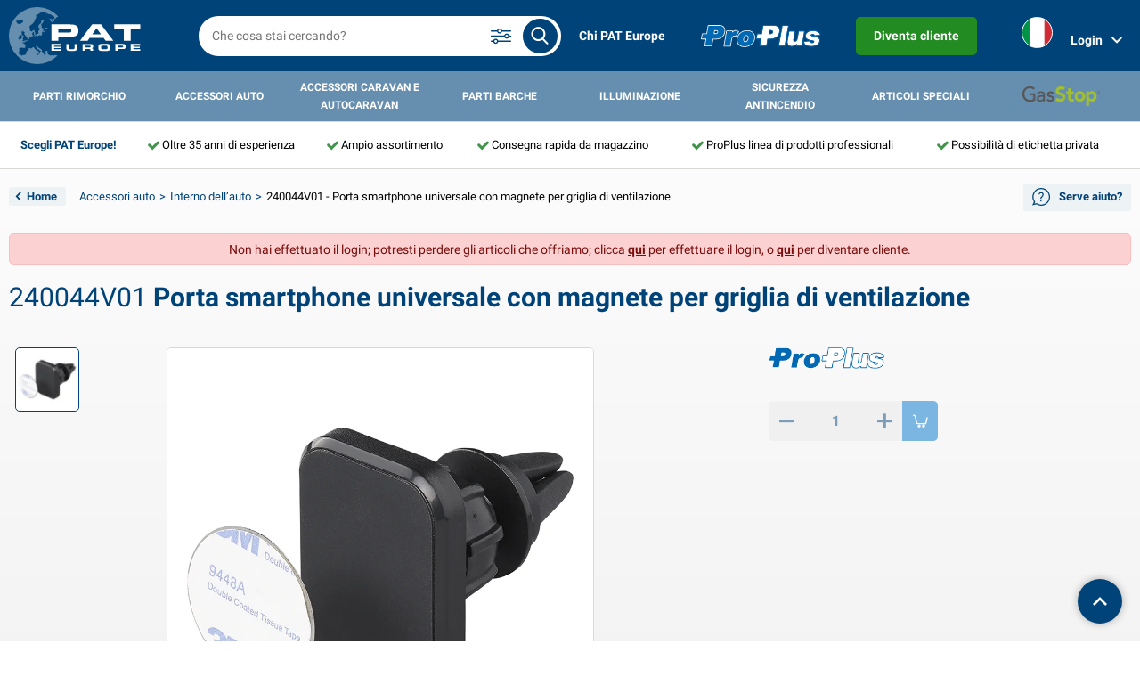

--- FILE ---
content_type: text/html; charset=UTF-8
request_url: https://pateurope.com/it/accessori-auto/interno-dellauto/240044v01-porta-smartphone-universale-con-magnete-per-griglia-di-ventilazione
body_size: 15617
content:
<!DOCTYPE html>
<html lang="it">

<head>
    <meta charset="utf-8">
    <meta http-equiv="X-UA-Compatible" content="IE=edge">
    <meta name="viewport" content="width=device-width, initial-scale=1, shrink-to-fit=no maximum-scale=1">
    <meta name="csrf-token" content="0Z8cb0z86oxkhrSSksPoyJTSKxp91QPRGSe5i4w5" />
    <meta name="language" content="it" />

    <title>Porta smartphone universale con magnete per griglia di ventilazione - PAT Europe</title>
    <meta name="description" content="- The strong universal holder is suitable for every smartphone&lt;br /&gt;
- Avoid severe shocks while you are driving and regularly check whether the device is still firmly fixed (don&#039;t do this while you are driving!)&lt;br /&gt;
- Can be locked with the screw">
    <meta name="author" content="Creative Skills B.V.">
    <meta name="copyright" content="PAT Europe B.V. ©2026">

    <meta name="revisit-after" content="3 days"/>
            <meta name="robots" content="index,follow,noarchive"/>
        <meta name="format-detection" content="telephone=no"/>
    <meta name="google-site-verification" content="ZnyBU9Y1Qo4S6I-k3RN6ih2-SAjECxMu_kMNOxHEg-g" />

            
        
        
        
                    <link rel="alternate" hreflang="nl" href="https://pateurope.com/auto-accessoires/auto-interieur/240044v01-universele-smartphone-houder-met-magneet-voor-ventilatierooster" />
                    
        
        
        
                    <link rel="alternate" hreflang="de" href="https://pateurope.com/de/autozubehor/auto-innenraum/240044v01-universal-smartphone-halterung-mit-magnet-fur-luftungsgitter" />
                    
        
        
                                    <link rel="alternate" hreflang="x-default" href="https://pateurope.com/en/car-accessories/car-interior/240044v01-universal-smartphone-holder-with-magnet-for-ventilation-grille" />
                    
                    <link rel="alternate" hreflang="en" href="https://pateurope.com/en/car-accessories/car-interior/240044v01-universal-smartphone-holder-with-magnet-for-ventilation-grille" />
                    
        
        
        
                    <link rel="alternate" hreflang="fr" href="https://pateurope.com/fr/accessoires-auto/interieur-de-voiture/240044v01-support-universel-pour-smartphone-avec-aimant-pour-grille-daeration" />
                    
        
        
        
                    <link rel="alternate" hreflang="sv" href="https://pateurope.com/sv/biltillbehor/bilinterior/240044v01-universal-smartphonehallare-med-magnet-for-ventilationsgaller" />
                    
        
        
        
                    <link rel="alternate" hreflang="nb" href="https://pateurope.com/nb/bilutstyr/bilinterior/240044v01-universal-smarttelefonholder-med-magnet-for-ventilasjonsgitter" />
                    
        
        
        
                    <link rel="alternate" hreflang="da" href="https://pateurope.com/da/biltilbehor/bil-indvendig/240044v01-universal-smartphone-holder-med-magnet-til-ventilationsgitter" />
                    
        
        
        
                    <link rel="alternate" hreflang="fi" href="https://pateurope.com/fi/auton-lisavarusteet/auton-sisustus/240044v01-yleinen-alypuhelimen-pidike-magnetilla-ilmanvaihtosaleikoon" />
                    
        
        
        
                    <link rel="alternate" hreflang="es" href="https://pateurope.com/es/accesorios-coche/interior-coche/240044v01-soporte-universal-para-smartphone-con-iman-para-rejilla-de-ventilacion" />
                    
        
        
        
                    <link rel="alternate" hreflang="it" href="https://pateurope.com/it/accessori-auto/interno-dellauto/240044v01-porta-smartphone-universale-con-magnete-per-griglia-di-ventilazione" />
                    
        
        
        
                    <link rel="alternate" hreflang="pl" href="https://pateurope.com/pl/akcesoria-samochodowe/wnetrze-samochodu/240044v01-uniwersalny-uchwyt-na-smartfona-z-magnesem-do-kratki-wentylacyjnej" />
            
            <link rel="canonical" href="https://pateurope.com/it/accessori-auto/interno-dellauto/240044v01-porta-smartphone-universale-con-magnete-per-griglia-di-ventilazione" />
    
    
    <link rel="stylesheet" href="/css/cookie-consent.css">
    <link rel="preload" as="style" href="https://pateurope.com/build/assets/app-3bd06aa6.css" /><link rel="stylesheet" href="https://pateurope.com/build/assets/app-3bd06aa6.css" />    <link href="/favicon.ico" type="image/x-icon" rel="shortcut icon">

    <script>
        const LOGGED_IN = false;
        const URL_PREFIX = '/it';
        const LANGUAGE = 'it';
        const SUBTOTAL_TRANSLATION = "Subtotale (escl. IVA)"
    </script>

    <!-- dataLayer -->
    <script>
        window.dataLayer = window.dataLayer || [];
        window.dataLayerItems = [];
        window.dataLayerOtherItems = [{"product_id":8175,"item_name":"Porta smartphone universale con magnete per griglia di ventilazione","item_id":"240044V01","item_category":"Accessori auto","item_category2":"Interno dell\u2019auto","quantity":1,"item_list_name":"Product detail","index":1}];

        
                                    dataLayer.push({"event":"view_item","ecommerce":{"items":[{"product_id":8175,"item_name":"Porta smartphone universale con magnete per griglia di ventilazione","item_id":"240044V01","item_category":"Accessori auto","item_category2":"Interno dell\u2019auto","quantity":1,"item_list_name":"Product detail"}]}});
                            dataLayer.push({"event":"loadStandardData","page":{"type":"detail","language":"it"},"user":{"loginStatus":"Logged out","consentsLevel":null,"internalTraffic":false}});
                        </script>
    <!-- End dataLayer -->

    <!-- Google Tag Manager -->
    <script>(function(w,d,s,l,i){w[l]=w[l]||[];w[l].push({'gtm.start':
        new Date().getTime(),event:'gtm.js'});var f=d.getElementsByTagName(s)[0],
        j=d.createElement(s),dl=l!='dataLayer'?'&l='+l:'';j.async=true;j.src=
        'https://www.googletagmanager.com/gtm.js?id='+i+dl;f.parentNode.insertBefore(j,f);
        })(window,document,'script','dataLayer','GTM-WW25GDR');</script>
    <!-- End Google Tag Manager -->
</head>


<body class="product-detail">
    <div class="site-container">
        <header class="header">
    <div class="container">
        <div class="row justify-content-between justify-content-lg-start">
            <span class="header__block col-3 d-lg-none d-flex align-items-center">
                <a href="#" class="hamburger__icon" id="hamburger__icon">
                    <span></span>
                    <span></span>
                    <span></span>
                </a>
            </span>
            <span
                class="header__block col-4 col-lg-2 d-flex justify-content-center justify-content-lg-start align-items-center">
                <a href="/it" class="header__logo">
                    <img src="https://pateurope.com/images/logo.svg" alt="Pat Europe">
                </a>
            </span>

            <span class="col-lg-4 order-4 order-lg-3 col-md-12 d-flex align-items-center search">
                <input type="text" class="searchbar main-search" id="main-searchbar" value=""
                    placeholder="Che cosa stai cercando?" spellcheck="false" autocapitalize="off" autocorrect="off" autocomplete="off">
                <button class="search__button main-search" aria-label="search all products">
                    <i class="cs-search"></i>
                </button>
                <a href="#" class="search__settings">
                    <?xml version="1.0" ?><!DOCTYPE svg  PUBLIC '-//W3C//DTD SVG 1.1//EN'  'http://www.w3.org/Graphics/SVG/1.1/DTD/svg11.dtd'>
                    <svg enable-background="new 0 0 26 26" version="1.1" viewBox="0 0 26 26" xml:space="preserve" xmlns="http://www.w3.org/2000/svg" xmlns:xlink="http://www.w3.org/1999/xlink">
                        <g>
                            <path d="M1.75,7.75h6.6803589c0.3355713,1.2952271,1.5039063,2.2587891,2.9026489,2.2587891   S13.9000854,9.0452271,14.2356567,7.75H24.25C24.6640625,7.75,25,7.4140625,25,7s-0.3359375-0.75-0.75-0.75H14.2356567   c-0.3355713-1.2952271-1.5039063-2.2587891-2.9026489-2.2587891S8.7659302,4.9547729,8.4303589,6.25H1.75   C1.3359375,6.25,1,6.5859375,1,7S1.3359375,7.75,1.75,7.75z M11.3330078,5.4912109   c0.8320313,0,1.5087891,0.6767578,1.5087891,1.5087891s-0.6767578,1.5087891-1.5087891,1.5087891S9.8242188,7.8320313,9.8242188,7   S10.5009766,5.4912109,11.3330078,5.4912109z" fill="#004378"/>
                            <path d="M24.25,12.25h-1.6061401c-0.3355713-1.2952271-1.5039063-2.2587891-2.9026489-2.2587891   S17.1741333,10.9547729,16.838562,12.25H1.75C1.3359375,12.25,1,12.5859375,1,13s0.3359375,0.75,0.75,0.75h15.088562   c0.3355713,1.2952271,1.5039063,2.2587891,2.9026489,2.2587891s2.5670776-0.963562,2.9026489-2.2587891H24.25   c0.4140625,0,0.75-0.3359375,0.75-0.75S24.6640625,12.25,24.25,12.25z M19.7412109,14.5087891   c-0.8320313,0-1.5087891-0.6767578-1.5087891-1.5087891s0.6767578-1.5087891,1.5087891-1.5087891S21.25,12.1679688,21.25,13   S20.5732422,14.5087891,19.7412109,14.5087891z" fill="#004378"/>
                            <path d="M24.25,18.25H9.7181396c-0.3355103-1.2952271-1.5037842-2.2587891-2.9017334-2.2587891   c-1.3987427,0-2.5670776,0.963562-2.9026489,2.2587891H1.75C1.3359375,18.25,1,18.5859375,1,19s0.3359375,0.75,0.75,0.75h2.1637573   c0.3355713,1.2952271,1.5039063,2.2587891,2.9026489,2.2587891c1.3979492,0,2.5662231-0.963562,2.9017334-2.2587891H24.25   c0.4140625,0,0.75-0.3359375,0.75-0.75S24.6640625,18.25,24.25,18.25z M6.8164063,20.5087891   c-0.8320313,0-1.5087891-0.6767578-1.5087891-1.5087891s0.6767578-1.5087891,1.5087891-1.5087891   c0.8310547,0,1.5078125,0.6767578,1.5078125,1.5087891S7.6474609,20.5087891,6.8164063,20.5087891z" fill="#004378"/>
                        </g>
                    </svg>
                </a>
                <div class="searchitems" id="searchitems"></div>
                <div class="searchsettings" id="searchsettings">
    <div class="col-12 mt-1">
        <div class="form-check">
            <label class="form-check-label">
                <input class="form-check-input" type="checkbox" name="search.search_on_itemcode" value="1"  checked >
                Cerca per <strong>numero articolo</strong>
            </label>
        </div>
    </div>
    <div class="col-12">
        <div class="form-check">
            <label class="form-check-label">
                <input class="form-check-input" type="checkbox" name="search.search_on_barcode" value="1"  checked >
                Cerca per <strong>codice a barre</strong>
            </label>
        </div>
    </div>
    <div class="col-12">
        <div class="form-check">
            <label class="form-check-label">
                <input class="form-check-input" type="checkbox" name="search.search_on_product_name" value="1"  checked >
                Cerca per <strong>nome prodotto</strong>
            </label>
        </div>
    </div>
    <div class="col-12">
        <div class="form-check">
            <label class="form-check-label">
                <input class="form-check-input" type="checkbox" name="search.search_on_product_description" value="1" >
                Cerca per <strong>descrizione prodotto</strong>
            </label>
        </div>
    </div>
    <div class="col-12">
        <div class="form-check">
            <label class="form-check-label">
                <input class="form-check-input" type="checkbox" name="search.search_on_product_creation_date" value="1" >
                Cerca per <strong>data di creazione</strong>
            </label>
        </div>
    </div>
        <hr class="m-1" />
    <div class="col-12 mb-1 text-center">
        <a href="/it/ajax/search/settings/reset" class="reset" class="text-blue">reset</a>
         
    </div>
</div>
            </span>

            <div class="col-12 d-none order-5 align-items-center alert alert-success" id="added_to_cart_message"></div>

            <span class="header__right order-3 order-lg-4 col-3 col-lg-6 d-flex justify-content-end justify-content-lg-between align-items-center">
                                                    <span class="d-none d-lg-flex">
                        <a href="/it/chi-pat-europe">
                                                            Chi PAT Europe
                                                    </a>
                    </span>
                                    <span class="d-none d-lg-flex">
                        <a href="/it/proplus">
                                                            <img src="https://pateurope.com/images/logos/proplus.svg" alt="ProPlus" style="width:auto; height:25px;" />
                                                    </a>
                    </span>
                
                <span class="d-none d-lg-flex justify-content-end">
            <a class="btn btn-new-client rounded text-white" href="/it/diventa-cliente">
                Diventa cliente
            </a>
        </span>
    

                <span class="d-flex d-lg-none ">
                                            <a href="/it/login-page" class="mr-1">
                            <i class="d-lg-none d-inline-block cs-account mobile__block"></i>
                        </a>
                                    </span>

                
                <div class="btn-group d-none d-lg-flex" role="group" aria-label="Basic example">
                    <span class="align-items-center nav-item">
                        <ul class="navbar-nav mr-auto">
                            <li class="nav-item dropdown language-currency">
                                <a id="dropdownMenu1" href="#" data-toggle="dropdown" aria-haspopup="true"
                                    aria-expanded="false" class="nav-link dropdown-toggle" aria-label="dropdown for language & currency-settings">
                                    <div class="languange-currency">
                                        <i class="icon icon__it_flag"></i>
                                                                            </div>
                                </a>
                                <ul aria-labelledby="dropdownMenu1" class="dropdown-menu border-0 shadow dropdown-menu-right">
                                    <li class="dropdown-submenu language-dropdown">
                                                                                                                                                                                                                                                                                                                                                                                                                                                                                                                                                                                                                                                                                                                                                                                                                                                                                                                        <a id="dropdownMenu2" href="#" role="button" data-toggle="dropdown"
                                                    aria-haspopup="true" aria-expanded="false"
                                                    class="dropdown-item dropdown-toggle">
                                                    <i class="icon icon__it_flag large"></i>
                                                    <span>Italiano</span>
                                                </a>
                                                                                                                                                                                                                <ul aria-labelledby="dropdownMenu2"
                                            class="dropdown-menu dropdown-submenu border-0 shadow">
                                                                                                                                                                                                <li>
                                                        <a href="/auto-accessoires/auto-interieur/240044v01-universele-smartphone-houder-met-magneet-voor-ventilatierooster">
                                                            <i class="icon icon__nl_flag border border-primary"></i> <span>Nederlands</span>
                                                        </a>
                                                    </li>
                                                                                                                                                                                                                                                <li>
                                                        <a href="/de/autozubehor/auto-innenraum/240044v01-universal-smartphone-halterung-mit-magnet-fur-luftungsgitter">
                                                            <i class="icon icon__de_flag border border-primary"></i> <span>Deutsch</span>
                                                        </a>
                                                    </li>
                                                                                                                                                                                                                                                <li>
                                                        <a href="/en/car-accessories/car-interior/240044v01-universal-smartphone-holder-with-magnet-for-ventilation-grille">
                                                            <i class="icon icon__en_flag border border-primary"></i> <span>English</span>
                                                        </a>
                                                    </li>
                                                                                                                                                                                                                                                <li>
                                                        <a href="/fr/accessoires-auto/interieur-de-voiture/240044v01-support-universel-pour-smartphone-avec-aimant-pour-grille-daeration">
                                                            <i class="icon icon__fr_flag border border-primary"></i> <span>Français</span>
                                                        </a>
                                                    </li>
                                                                                                                                                                                                                                                <li>
                                                        <a href="/sv/biltillbehor/bilinterior/240044v01-universal-smartphonehallare-med-magnet-for-ventilationsgaller">
                                                            <i class="icon icon__sv_flag border border-primary"></i> <span>Svenska</span>
                                                        </a>
                                                    </li>
                                                                                                                                                                                                                                                <li>
                                                        <a href="/nb/bilutstyr/bilinterior/240044v01-universal-smarttelefonholder-med-magnet-for-ventilasjonsgitter">
                                                            <i class="icon icon__nb_flag border border-primary"></i> <span>Norsk</span>
                                                        </a>
                                                    </li>
                                                                                                                                                                                                                                                <li>
                                                        <a href="/da/biltilbehor/bil-indvendig/240044v01-universal-smartphone-holder-med-magnet-til-ventilationsgitter">
                                                            <i class="icon icon__da_flag border border-primary"></i> <span>Dansk</span>
                                                        </a>
                                                    </li>
                                                                                                                                                                                                                                                <li>
                                                        <a href="/fi/auton-lisavarusteet/auton-sisustus/240044v01-yleinen-alypuhelimen-pidike-magnetilla-ilmanvaihtosaleikoon">
                                                            <i class="icon icon__fi_flag border border-primary"></i> <span>Suomalainen</span>
                                                        </a>
                                                    </li>
                                                                                                                                                                                                                                                <li>
                                                        <a href="/es/accesorios-coche/interior-coche/240044v01-soporte-universal-para-smartphone-con-iman-para-rejilla-de-ventilacion">
                                                            <i class="icon icon__es_flag border border-primary"></i> <span>Español</span>
                                                        </a>
                                                    </li>
                                                                                                                                                                                                                                                                                                                                                                                            <li>
                                                        <a href="/pl/akcesoria-samochodowe/wnetrze-samochodu/240044v01-uniwersalny-uchwyt-na-smartfona-z-magnesem-do-kratki-wentylacyjnej">
                                                            <i class="icon icon__pl_flag border border-primary"></i> <span>Polski</span>
                                                        </a>
                                                    </li>
                                                                                                                                    </ul>
                                    </li>

                                                                    </ul>
                            </li>
                        </ul>
                    </span>

                    <span class="position-relative nav-item">
                        <div class="dropdown login ">
                            <a href="#" class="d-flex align-items-center" role="button" id="extra__menu"
                                data-toggle="dropdown" aria-haspopup="true" aria-expanded="false">
                                                                    Login
                                                                <i class="cs-down"></i>
                            </a>
                                                            <div class="login__dropdown dropdown-menu dropdown-menu-right dropdown-menu-large"
    aria-labelledby="extra__menu">
    <form class="pt-2 pb-2 pl-2 pr-2 login-form">
        
        <h3>Login</h3>
        <div class="dropdown-divider"></div>

        <div class="alert alert-warning d-none login-errors" role="alert"></div>
        <div class="alert alert-info d-none forgot-password-success mb-0" role="alert">If the given username exists an email will be send with the password!</div>
        <div class="alert alert-warning d-none forgot-password-fail mb-0" role="alert">Please enter a username in the <i>username</i> field!</div>

        <div class="form-group mb-1">
            <label for="username">Nome utente</label>
            <div class="username">
                <input type="input" class="form-control" name="username">
            </div>
        </div>

        <div class="form-group mb-2">
            <label for="password">Password</label>
            <div class="password">
                <input type="password" class="form-control" autocomplete="off" name="password">
            </div>
        </div>

        <div class="d-flex justify-content-between align-items-center">
            <button type="submit" class="btn btn-primary mr-1 login-button">Login</button>
            <span><small><a href="#" class="forgot-password">Hai dimenticato la password?</a></small></span>
        </div>
    </form>

    <div class="progress-container">
        <div class="progress-bar"></div>
        <div class="progress-bar second"></div>
    </div>
</div>
                                                    </div>
                    </span>

                                    </div>
            </span>
        </div>
    </div>
    <div class="row m-0">
        <nav class="menu">
            <div class="container">
                
                <div class="mobile-menu d-block d-lg-none">
                    <div class="mobile-menu__header d-flex align-items-center justify-content-between">
                        <a href="#" class="hamburger__icon" id="hamburger__icon-mobile">
                            <span></span>
                            <span></span>
                            <span></span>
                        </a>
                        <a href="#" class="closeIcon" id="closeIcon"></a>
                    </div>

                    <div class="mobile-menu__nav" id="mobile-menu__top">
                        <ul>
                                                                                                <li>
                                        <a href="#">
                                                                                            <img class="mobile-category_icon" alt="" src="https://pateurope.com/images/categories/icons/08a0196a6b4a780554d6fdfe54787c23.svg">
                                                                                        Parti rimorchio
                                        </a>
                                                                                    <div class="mobile-menu__sub">
                                                <ul>
                                                                                                                                                                        <li>
                                                                <a href="/it/parti-rimorchio/reti-e-accessori-per-rimorchio">Reti e accessori per rimorchio</a>
                                                            </li>
                                                                                                                                                                                                                                <li>
                                                                <a href="/it/parti-rimorchio/teloni">Teloni</a>
                                                            </li>
                                                                                                                                                                                                                                <li>
                                                                <a href="/it/parti-rimorchio/circuito-elettrico-del-rimorchio">Circuito elettrico del rimorchio</a>
                                                            </li>
                                                                                                                                                                                                                                <li>
                                                                <a href="/it/parti-rimorchio/illuminazione-per-rimorchio">Illuminazione per rimorchio</a>
                                                            </li>
                                                                                                                                                                                                                                <li>
                                                                <a href="/it/parti-rimorchio/illuminazione-per-rimorchio-aspock">Illuminazione per rimorchio Aspöck</a>
                                                            </li>
                                                                                                                                                                                                                                <li>
                                                                <a href="/it/parti-rimorchio/illuminazione-per-rimorchio-radex">Illuminazione per rimorchio Radex</a>
                                                            </li>
                                                                                                                                                                                                                                <li>
                                                                <a href="/it/parti-rimorchio/illuminazione-a-led-per-rimorchio">Illuminazione a LED per rimorchio</a>
                                                            </li>
                                                                                                                                                                                                                                <li>
                                                                <a href="/it/parti-rimorchio/asse-del-rimorchio">Asse del rimorchio</a>
                                                            </li>
                                                                                                                                                                                                                                <li>
                                                                <a href="/it/parti-rimorchio/riflettori">Riflettori</a>
                                                            </li>
                                                                                                                                                                                                                                <li>
                                                                <a href="/it/parti-rimorchio/parafango">Parafango</a>
                                                            </li>
                                                                                                                                                                                                                                <li>
                                                                <a href="/it/parti-rimorchio/chiusure-e-cerniere">Chiusure e cerniere</a>
                                                            </li>
                                                                                                                                                                                                                                <li>
                                                                <a href="/it/parti-rimorchio/accessori-e-ruotini-anteriori-di-manovra">Accessori e ruotini anteriori di manovra</a>
                                                            </li>
                                                                                                                                                                                                                                <li>
                                                                <a href="/it/parti-rimorchio/forniture-rimorchio">Forniture rimorchio</a>
                                                            </li>
                                                                                                                                                                                                                                <li>
                                                                <a href="/it/parti-rimorchio/coperture-gancio-traino">Coperture gancio traino</a>
                                                            </li>
                                                                                                                                                                                                                                <li>
                                                                <a href="/it/parti-rimorchio/remdelen-toebehoren">Parti e accessori per freni</a>
                                                            </li>
                                                                                                                                                                                                                                <li>
                                                                <a href="/it/parti-rimorchio/wielen-toebehoren">Ruote e accessori</a>
                                                            </li>
                                                                                                                                                                                                                                <li>
                                                                <a href="/it/parti-rimorchio/serrature-e-cassette-portautensili">Serrature e cassette portautensili</a>
                                                            </li>
                                                                                                                                                                                                                                <li>
                                                                <a href="/it/parti-rimorchio/rampe">Rampe</a>
                                                            </li>
                                                                                                                                                                                                                                <li>
                                                                <a href="/it/parti-rimorchio/parti-del-rimorchio-per-imbarcazione">Parti del rimorchio per imbarcazione</a>
                                                            </li>
                                                                                                                                                                                                                                <li>
                                                                <a href="/it/parti-rimorchio/articoli-di-spp">Articoli di SPP</a>
                                                            </li>
                                                                                                                                                                                                                                <li>
                                                                <a href="/it/parti-rimorchio/al-ko-artikelen">Articoli di AL-KO</a>
                                                            </li>
                                                                                                                                                            </ul>
                                            </div>
                                                                            </li>
                                                                                                                                <li>
                                        <a href="#">
                                                                                            <img class="mobile-category_icon" alt="" src="https://pateurope.com/images/categories/icons/508e66fcee8a6681273f3ca54a8dd2e1.svg">
                                                                                        Accessori auto
                                        </a>
                                                                                    <div class="mobile-menu__sub">
                                                <ul>
                                                                                                                                                                        <li>
                                                                <a href="/it/accessori-auto/interno-dellauto">Interno dell’auto</a>
                                                            </li>
                                                                                                                                                                                                                                <li>
                                                                <a href="/it/accessori-auto/esterno-dellauto">Esterno dell’auto</a>
                                                            </li>
                                                                                                                                                                                                                                <li>
                                                                <a href="/it/accessori-auto/caricabatterie-e-articoli-solari">Caricabatterie e articoli solari</a>
                                                            </li>
                                                                                                                                                                                                                                <li>
                                                                <a href="/it/accessori-auto/inverter-di-potenza">Inverter di potenza</a>
                                                            </li>
                                                                                                                                                                                                                                <li>
                                                                <a href="/it/accessori-auto/accessori-per-12v-24v">Accessori per 12V &amp; 24V</a>
                                                            </li>
                                                                                                                                                                                                                                <li>
                                                                <a href="/it/accessori-auto/coperture-auto-e-tetto-auto">Coperture auto e tetto auto</a>
                                                            </li>
                                                                                                                                                                                                                                <li>
                                                                <a href="/it/accessori-auto/strumenti-dellauto">Strumenti dell’auto</a>
                                                            </li>
                                                                                                                                                                                                                                <li>
                                                                <a href="/it/accessori-auto/lampadine-auto">Lampadine auto</a>
                                                            </li>
                                                                                                                                                                                                                                <li>
                                                                <a href="/it/accessori-auto/fusibili">Fusibili</a>
                                                            </li>
                                                                                                                                                                                                                                <li>
                                                                <a href="/it/accessori-auto/articoli-stradali-e-di-emergenza">Articoli stradali e di emergenza</a>
                                                            </li>
                                                                                                                                                                                                                                <li>
                                                                <a href="/it/accessori-auto/lattine-di-carburante">Lattine di carburante</a>
                                                            </li>
                                                                                                                                                                                                                                <li>
                                                                <a href="/it/accessori-auto/prodotti-per-la-manutenzione">Prodotti per la manutenzione</a>
                                                            </li>
                                                                                                                                                                                                                                <li>
                                                                <a href="/it/accessori-auto/prodotti-chimici">Prodotti chimici</a>
                                                            </li>
                                                                                                                                                                                                                                <li>
                                                                <a href="/it/accessori-auto/trasporto">Trasporto</a>
                                                            </li>
                                                                                                                                                                                                                                <li>
                                                                <a href="/it/accessori-auto/cinghie-inferiori-della-barra-di-scartamento">Cinghie inferiori della barra di scartamento</a>
                                                            </li>
                                                                                                                                                                                                                                <li>
                                                                <a href="/it/accessori-auto/montacarichi-e-verricello">Montacarichi e verricello</a>
                                                            </li>
                                                                                                                                                                                                                                <li>
                                                                <a href="/it/accessori-auto/coperture-ruote">Coperture ruote</a>
                                                            </li>
                                                                                                                                                                                                                                <li>
                                                                <a href="/it/accessori-auto/morsetti-per-ruote">Morsetti per ruote</a>
                                                            </li>
                                                                                                                                                                                                                                <li>
                                                                <a href="/it/accessori-auto/gpl">GPL</a>
                                                            </li>
                                                                                                                                                                                                                                <li>
                                                                <a href="/it/accessori-auto/prodotti-invernali">Prodotti invernali</a>
                                                            </li>
                                                                                                                                                                                                                                <li>
                                                                <a href="/it/accessori-auto/sneeuwkettingen">Sneeuwkettingen</a>
                                                            </li>
                                                                                                                                                            </ul>
                                            </div>
                                                                            </li>
                                                                                                                                <li>
                                        <a href="#">
                                                                                            <img class="mobile-category_icon" alt="" src="https://pateurope.com/images/categories/icons/aad794b7f0f6b5c8e7adc702ba003148.svg">
                                                                                        Accessori caravan e autocaravan
                                        </a>
                                                                                    <div class="mobile-menu__sub">
                                                <ul>
                                                                                                                                                                        <li>
                                                                <a href="/it/accessori-caravan-e-autocaravan/coperture-di-protezione">Coperture di protezione</a>
                                                            </li>
                                                                                                                                                                                                                                <li>
                                                                <a href="/it/accessori-caravan-e-autocaravan/parte-esterna-del-caravan-camper">Parte esterna del caravan &amp; camper</a>
                                                            </li>
                                                                                                                                                                                                                                <li>
                                                                <a href="/it/accessori-caravan-e-autocaravan/parte-interna-del-caravan-camper">Parte interna del caravan &amp; camper</a>
                                                            </li>
                                                                                                                                                                                                                                <li>
                                                                <a href="/it/accessori-caravan-e-autocaravan/electricitate">Electricitate</a>
                                                            </li>
                                                                                                                                                                                                                                <li>
                                                                <a href="/it/accessori-caravan-e-autocaravan/accessori-gas">Accessori gas</a>
                                                            </li>
                                                                                                                                                                                                                                <li>
                                                                <a href="/it/accessori-caravan-e-autocaravan/domestico">Domestico</a>
                                                            </li>
                                                                                                                                                                                                                                <li>
                                                                <a href="/it/accessori-caravan-e-autocaravan/prodotti-per-la-manutenzione">Prodotti per la manutenzione</a>
                                                            </li>
                                                                                                                                                                                                                                <li>
                                                                <a href="/it/accessori-caravan-e-autocaravan/accessori-tecnici">Accessori tecnici</a>
                                                            </li>
                                                                                                                                                                                                                                <li>
                                                                <a href="/it/accessori-caravan-e-autocaravan/accessori-da-tenda">Accessori da tenda</a>
                                                            </li>
                                                                                                                                                                                                                                <li>
                                                                <a href="/it/accessori-caravan-e-autocaravan/trasporto">Trasporto</a>
                                                            </li>
                                                                                                                                                                                                                                                                                                                                            <li>
                                                                <a href="/it/accessori-caravan-e-autocaravan/verandi-tendalini">Verandi &amp; tendalini</a>
                                                            </li>
                                                                                                                                                                                                                                <li>
                                                                <a href="/it/accessori-caravan-e-autocaravan/accessori-per-lacqua">Accessori per l&#039;acqua</a>
                                                            </li>
                                                                                                                                                                                                                                                                                                                                            <li>
                                                                <a href="/it/accessori-caravan-e-autocaravan/whale-artikelen">Articoli di Whale</a>
                                                            </li>
                                                                                                                                                                                                                                <li>
                                                                <a href="/it/accessori-caravan-e-autocaravan/reich-artikelen">Articoli di Reich</a>
                                                            </li>
                                                                                                                                                                                                                                <li>
                                                                <a href="/it/accessori-caravan-e-autocaravan/senso4s-artikelen">Articoli di SENSO4S</a>
                                                            </li>
                                                                                                                                                            </ul>
                                            </div>
                                                                            </li>
                                                                                                                                <li>
                                        <a href="#">
                                                                                            <img class="mobile-category_icon" alt="" src="https://pateurope.com/images/categories/icons/56a28a60e7a72ea4180180773a8b6b34.svg">
                                                                                        Parti barche
                                        </a>
                                                                                    <div class="mobile-menu__sub">
                                                <ul>
                                                                                                                                                                        <li>
                                                                <a href="/it/parti-barche/ormeggio">Ormeggio</a>
                                                            </li>
                                                                                                                                                                                                                                <li>
                                                                <a href="/it/parti-barche/ancoraggio">Ancoraggio</a>
                                                            </li>
                                                                                                                                                                                                                                <li>
                                                                <a href="/it/parti-barche/attrezzature-di-coperta">Attrezzature di coperta</a>
                                                            </li>
                                                                                                                                                                                                                                <li>
                                                                <a href="/it/parti-barche/ganci-e-anelli-di-trazione">Ganci e anelli di trazione</a>
                                                            </li>
                                                                                                                                                                                                                                <li>
                                                                <a href="/it/parti-barche/sport-della-vela">Sport della vela</a>
                                                            </li>
                                                                                                                                                                                                                                <li>
                                                                <a href="/it/parti-barche/sicurezza">Sicurezza</a>
                                                            </li>
                                                                                                                                                                                                                                <li>
                                                                <a href="/it/parti-barche/riparazione-e-manutenzione">Riparazione e manutenzione</a>
                                                            </li>
                                                                                                                                                                                                                                <li>
                                                                <a href="/it/parti-barche/corde">Corde</a>
                                                            </li>
                                                                                                                                                                                                                                <li>
                                                                <a href="/it/parti-barche/coperture-di-protezione-e-accessori">Coperture di protezione e accessori</a>
                                                            </li>
                                                                                                                                                                                                                                <li>
                                                                <a href="/it/parti-barche/varie-parti-barche">Varie parti barche</a>
                                                            </li>
                                                                                                                                                                                                                                <li>
                                                                <a href="/it/parti-barche/parti-del-rimorchio-per-imbarcazione">Parti del rimorchio per imbarcazione</a>
                                                            </li>
                                                                                                                                                            </ul>
                                            </div>
                                                                            </li>
                                                                                                                                <li>
                                        <a href="#">
                                                                                            <img class="mobile-category_icon" alt="" src="https://pateurope.com/images/categories/icons/26967272e2c01bf07c42e6a59fc9ed70.svg">
                                                                                        Illuminazione
                                        </a>
                                                                                    <div class="mobile-menu__sub">
                                                <ul>
                                                                                                                                                                        <li>
                                                                <a href="/it/illuminazione/lampade">Lampade</a>
                                                            </li>
                                                                                                                                                            </ul>
                                            </div>
                                                                            </li>
                                                                                                                                <li>
                                        <a href="#">
                                                                                            <img class="mobile-category_icon" alt="" src="https://pateurope.com/images/categories/icons/6b3854c2758176248e723b6eb9c50555.svg">
                                                                                        Sicurezza antincendio
                                        </a>
                                                                                    <div class="mobile-menu__sub">
                                                <ul>
                                                                                                                                                                        <li>
                                                                <a href="/it/sicurezza-antincendio/estintori-coperte-antincendio">Estintori &amp; coperte antincendio</a>
                                                            </li>
                                                                                                                                                            </ul>
                                            </div>
                                                                            </li>
                                                                                                                                <li>
                                        <a href="#">
                                                                                            <img class="mobile-category_icon" alt="" src="https://pateurope.com/images/categories/icons/c67037facfa5707af8a1b529ae39b6dd.svg">
                                                                                        Articoli speciali
                                        </a>
                                                                                    <div class="mobile-menu__sub">
                                                <ul>
                                                                                                                                                                        <li>
                                                                <a href="/it/articoli-speciali/accessori-per-bicicletta">Accessori per bicicletta</a>
                                                            </li>
                                                                                                                                                                                                                                <li>
                                                                <a href="/it/articoli-speciali/accessori-per-moto">Accessori per moto</a>
                                                            </li>
                                                                                                                                                                                                                                <li>
                                                                <a href="/it/articoli-speciali/esterno">Esterno</a>
                                                            </li>
                                                                                                                                                                                                                                <li>
                                                                <a href="/it/articoli-speciali/utensili">Utensili</a>
                                                            </li>
                                                                                                                                                                                                                                <li>
                                                                <a href="/it/articoli-speciali/attacco-a-cavo">Attacco a cavo</a>
                                                            </li>
                                                                                                                                                                                                                                <li>
                                                                <a href="/it/articoli-speciali/varie">Varie</a>
                                                            </li>
                                                                                                                                                                                                                                <li>
                                                                <a href="/it/articoli-speciali/varta">VARTA®</a>
                                                            </li>
                                                                                                                                                                                                                                                                                                                                            <li>
                                                                <a href="/it/articoli-speciali/segno-porta">Segno porta</a>
                                                            </li>
                                                                                                                                                            </ul>
                                            </div>
                                                                            </li>
                                                                                                                                <li>
                                        <a href="#">
                                                                                            <img class="mobile-category_icon" alt="" src="https://pateurope.com/images/categories/icons/5b822e4c602edb912717c82c1e0ac9b6.svg">
                                                                                        GasStop
                                        </a>
                                                                                    <div class="mobile-menu__sub">
                                                <ul>
                                                                                                                                                                        <li>
                                                                <a href="/it/gasstop/prodotti-gasstop">Prodotti GasStop®</a>
                                                            </li>
                                                                                                                                                            </ul>
                                            </div>
                                                                            </li>
                                                            
                                                            <li>
                                    <a href="/it/products/new">
                                        <img class="mobile-category_icon" alt="" src="https://pateurope.com/images/icons/icon__new-products.svg">
                                        Ultimi prodotti
                                    </a>
                                </li>
                                                    </ul>
                        <ul class="other">
                                                            <li>
                                    <a href="/it/chi-pat-europe">
                                                                                    Chi PAT Europe
                                                                            </a>
                                </li>
                                                            <li>
                                    <a href="/it/proplus">
                                                                                    
                                            <img src="https://pateurope.com/images/logos/proplus.png" alt="" style="width: 8.7rem; height:1.6rem;" />
                                                                            </a>
                                </li>
                                                                                        <li>
                                    <a href="/it/diventa-cliente">Diventa cliente</a>
                                </li>
                                                    </ul>

                        
                        <ul class="other">
                            <li>
                                                                                                                                                                                                                                                                                                                                                                                                                                                                                                                                                                                                                                                                                                                                                <a href="#">
                                            <i class="icon icon__it_flag large border border-primary"></i>
                                            <span>Italiano</span>
                                        </a>
                                                                                                                                                                        <div class="mobile-menu__sub">
                                    <ul>
                                                                                                                                                                                <li>
                                                    <a href="/auto-accessoires/auto-interieur/240044v01-universele-smartphone-houder-met-magneet-voor-ventilatierooster">
                                                        <i class="icon icon__nl_flag border border-primary"></i> <span>Nederlands</span>
                                                    </a>
                                                </li>
                                                                                                                                                                                                                            <li>
                                                    <a href="/de/autozubehor/auto-innenraum/240044v01-universal-smartphone-halterung-mit-magnet-fur-luftungsgitter">
                                                        <i class="icon icon__de_flag border border-primary"></i> <span>Deutsch</span>
                                                    </a>
                                                </li>
                                                                                                                                                                                                                            <li>
                                                    <a href="/en/car-accessories/car-interior/240044v01-universal-smartphone-holder-with-magnet-for-ventilation-grille">
                                                        <i class="icon icon__en_flag border border-primary"></i> <span>English</span>
                                                    </a>
                                                </li>
                                                                                                                                                                                                                            <li>
                                                    <a href="/fr/accessoires-auto/interieur-de-voiture/240044v01-support-universel-pour-smartphone-avec-aimant-pour-grille-daeration">
                                                        <i class="icon icon__fr_flag border border-primary"></i> <span>Français</span>
                                                    </a>
                                                </li>
                                                                                                                                                                                                                            <li>
                                                    <a href="/sv/biltillbehor/bilinterior/240044v01-universal-smartphonehallare-med-magnet-for-ventilationsgaller">
                                                        <i class="icon icon__sv_flag border border-primary"></i> <span>Svenska</span>
                                                    </a>
                                                </li>
                                                                                                                                                                                                                            <li>
                                                    <a href="/nb/bilutstyr/bilinterior/240044v01-universal-smarttelefonholder-med-magnet-for-ventilasjonsgitter">
                                                        <i class="icon icon__nb_flag border border-primary"></i> <span>Norsk</span>
                                                    </a>
                                                </li>
                                                                                                                                                                                                                            <li>
                                                    <a href="/da/biltilbehor/bil-indvendig/240044v01-universal-smartphone-holder-med-magnet-til-ventilationsgitter">
                                                        <i class="icon icon__da_flag border border-primary"></i> <span>Dansk</span>
                                                    </a>
                                                </li>
                                                                                                                                                                                                                            <li>
                                                    <a href="/fi/auton-lisavarusteet/auton-sisustus/240044v01-yleinen-alypuhelimen-pidike-magnetilla-ilmanvaihtosaleikoon">
                                                        <i class="icon icon__fi_flag border border-primary"></i> <span>Suomalainen</span>
                                                    </a>
                                                </li>
                                                                                                                                                                                                                            <li>
                                                    <a href="/es/accesorios-coche/interior-coche/240044v01-soporte-universal-para-smartphone-con-iman-para-rejilla-de-ventilacion">
                                                        <i class="icon icon__es_flag border border-primary"></i> <span>Español</span>
                                                    </a>
                                                </li>
                                                                                                                                                                                                                                                                                                                                                            <li>
                                                    <a href="/pl/akcesoria-samochodowe/wnetrze-samochodu/240044v01-uniwersalny-uchwyt-na-smartfona-z-magnesem-do-kratki-wentylacyjnej">
                                                        <i class="icon icon__pl_flag border border-primary"></i> <span>Polski</span>
                                                    </a>
                                                </li>
                                                                                                                        </ul>
                                </div>
                            </li>
                        </ul>

                        
                        
                    </div>
                </div>

                
                <ul class="d-lg-flex d-none flex-row">
                                                                        <li>
                                                                    <a href="/it/parti-rimorchio" class="desktop">
                                        Parti rimorchio
                                    </a>
                                
                                                                    <div class="sub-menu shadow">
                                        <div class="container">
                                            <div class="category-title">
                                                                                                    <h2>
                                                                                                                    <img src="https://pateurope.com/images/categories/icons/08a0196a6b4a780554d6fdfe54787c23.svg">
                                                                                                                Parti rimorchio
                                                    </h2>
                                                                                            </div>
                                            <ul>
                                                                                                                                                            <li>
                                                            <a href="/it/parti-rimorchio/reti-e-accessori-per-rimorchio">Reti e accessori per rimorchio</a>
                                                        </li>
                                                                                                                                                                                                                <li>
                                                            <a href="/it/parti-rimorchio/teloni">Teloni</a>
                                                        </li>
                                                                                                                                                                                                                <li>
                                                            <a href="/it/parti-rimorchio/circuito-elettrico-del-rimorchio">Circuito elettrico del rimorchio</a>
                                                        </li>
                                                                                                                                                                                                                <li>
                                                            <a href="/it/parti-rimorchio/illuminazione-per-rimorchio">Illuminazione per rimorchio</a>
                                                        </li>
                                                                                                                                                                                                                <li>
                                                            <a href="/it/parti-rimorchio/illuminazione-per-rimorchio-aspock">Illuminazione per rimorchio Aspöck</a>
                                                        </li>
                                                                                                                                                                                                                <li>
                                                            <a href="/it/parti-rimorchio/illuminazione-per-rimorchio-radex">Illuminazione per rimorchio Radex</a>
                                                        </li>
                                                                                                                                                                                                                <li>
                                                            <a href="/it/parti-rimorchio/illuminazione-a-led-per-rimorchio">Illuminazione a LED per rimorchio</a>
                                                        </li>
                                                                                                                                                                                                                <li>
                                                            <a href="/it/parti-rimorchio/asse-del-rimorchio">Asse del rimorchio</a>
                                                        </li>
                                                                                                                                                                                                                <li>
                                                            <a href="/it/parti-rimorchio/riflettori">Riflettori</a>
                                                        </li>
                                                                                                                                                                                                                <li>
                                                            <a href="/it/parti-rimorchio/parafango">Parafango</a>
                                                        </li>
                                                                                                                                                                                                                <li>
                                                            <a href="/it/parti-rimorchio/chiusure-e-cerniere">Chiusure e cerniere</a>
                                                        </li>
                                                                                                                                                                                                                <li>
                                                            <a href="/it/parti-rimorchio/accessori-e-ruotini-anteriori-di-manovra">Accessori e ruotini anteriori di manovra</a>
                                                        </li>
                                                                                                                                                                                                                <li>
                                                            <a href="/it/parti-rimorchio/forniture-rimorchio">Forniture rimorchio</a>
                                                        </li>
                                                                                                                                                                                                                <li>
                                                            <a href="/it/parti-rimorchio/coperture-gancio-traino">Coperture gancio traino</a>
                                                        </li>
                                                                                                                                                                                                                <li>
                                                            <a href="/it/parti-rimorchio/remdelen-toebehoren">Parti e accessori per freni</a>
                                                        </li>
                                                                                                                                                                                                                <li>
                                                            <a href="/it/parti-rimorchio/wielen-toebehoren">Ruote e accessori</a>
                                                        </li>
                                                                                                                                                                                                                <li>
                                                            <a href="/it/parti-rimorchio/serrature-e-cassette-portautensili">Serrature e cassette portautensili</a>
                                                        </li>
                                                                                                                                                                                                                <li>
                                                            <a href="/it/parti-rimorchio/rampe">Rampe</a>
                                                        </li>
                                                                                                                                                                                                                <li>
                                                            <a href="/it/parti-rimorchio/parti-del-rimorchio-per-imbarcazione">Parti del rimorchio per imbarcazione</a>
                                                        </li>
                                                                                                                                                                                                                <li>
                                                            <a href="/it/parti-rimorchio/articoli-di-spp">Articoli di SPP</a>
                                                        </li>
                                                                                                                                                                                                                <li>
                                                            <a href="/it/parti-rimorchio/al-ko-artikelen">Articoli di AL-KO</a>
                                                        </li>
                                                                                                                                                </ul>
                                        </div>
                                    </div>
                                                            </li>
                                                                                                <li>
                                                                    <a href="/it/accessori-auto" class="desktop">
                                        Accessori auto
                                    </a>
                                
                                                                    <div class="sub-menu shadow">
                                        <div class="container">
                                            <div class="category-title">
                                                                                                    <h2>
                                                                                                                    <img src="https://pateurope.com/images/categories/icons/508e66fcee8a6681273f3ca54a8dd2e1.svg">
                                                                                                                Accessori auto
                                                    </h2>
                                                                                            </div>
                                            <ul>
                                                                                                                                                            <li>
                                                            <a href="/it/accessori-auto/interno-dellauto">Interno dell’auto</a>
                                                        </li>
                                                                                                                                                                                                                <li>
                                                            <a href="/it/accessori-auto/esterno-dellauto">Esterno dell’auto</a>
                                                        </li>
                                                                                                                                                                                                                <li>
                                                            <a href="/it/accessori-auto/caricabatterie-e-articoli-solari">Caricabatterie e articoli solari</a>
                                                        </li>
                                                                                                                                                                                                                <li>
                                                            <a href="/it/accessori-auto/inverter-di-potenza">Inverter di potenza</a>
                                                        </li>
                                                                                                                                                                                                                <li>
                                                            <a href="/it/accessori-auto/accessori-per-12v-24v">Accessori per 12V &amp; 24V</a>
                                                        </li>
                                                                                                                                                                                                                <li>
                                                            <a href="/it/accessori-auto/coperture-auto-e-tetto-auto">Coperture auto e tetto auto</a>
                                                        </li>
                                                                                                                                                                                                                <li>
                                                            <a href="/it/accessori-auto/strumenti-dellauto">Strumenti dell’auto</a>
                                                        </li>
                                                                                                                                                                                                                <li>
                                                            <a href="/it/accessori-auto/lampadine-auto">Lampadine auto</a>
                                                        </li>
                                                                                                                                                                                                                <li>
                                                            <a href="/it/accessori-auto/fusibili">Fusibili</a>
                                                        </li>
                                                                                                                                                                                                                <li>
                                                            <a href="/it/accessori-auto/articoli-stradali-e-di-emergenza">Articoli stradali e di emergenza</a>
                                                        </li>
                                                                                                                                                                                                                <li>
                                                            <a href="/it/accessori-auto/lattine-di-carburante">Lattine di carburante</a>
                                                        </li>
                                                                                                                                                                                                                <li>
                                                            <a href="/it/accessori-auto/prodotti-per-la-manutenzione">Prodotti per la manutenzione</a>
                                                        </li>
                                                                                                                                                                                                                <li>
                                                            <a href="/it/accessori-auto/prodotti-chimici">Prodotti chimici</a>
                                                        </li>
                                                                                                                                                                                                                <li>
                                                            <a href="/it/accessori-auto/trasporto">Trasporto</a>
                                                        </li>
                                                                                                                                                                                                                <li>
                                                            <a href="/it/accessori-auto/cinghie-inferiori-della-barra-di-scartamento">Cinghie inferiori della barra di scartamento</a>
                                                        </li>
                                                                                                                                                                                                                <li>
                                                            <a href="/it/accessori-auto/montacarichi-e-verricello">Montacarichi e verricello</a>
                                                        </li>
                                                                                                                                                                                                                <li>
                                                            <a href="/it/accessori-auto/coperture-ruote">Coperture ruote</a>
                                                        </li>
                                                                                                                                                                                                                <li>
                                                            <a href="/it/accessori-auto/morsetti-per-ruote">Morsetti per ruote</a>
                                                        </li>
                                                                                                                                                                                                                <li>
                                                            <a href="/it/accessori-auto/gpl">GPL</a>
                                                        </li>
                                                                                                                                                                                                                <li>
                                                            <a href="/it/accessori-auto/prodotti-invernali">Prodotti invernali</a>
                                                        </li>
                                                                                                                                                                                                                <li>
                                                            <a href="/it/accessori-auto/sneeuwkettingen">Sneeuwkettingen</a>
                                                        </li>
                                                                                                                                                </ul>
                                        </div>
                                    </div>
                                                            </li>
                                                                                                <li>
                                                                    <a href="/it/accessori-caravan-e-autocaravan" class="desktop">
                                        Accessori caravan e autocaravan
                                    </a>
                                
                                                                    <div class="sub-menu shadow">
                                        <div class="container">
                                            <div class="category-title">
                                                                                                    <h2>
                                                                                                                    <img src="https://pateurope.com/images/categories/icons/aad794b7f0f6b5c8e7adc702ba003148.svg">
                                                                                                                Accessori caravan e autocaravan
                                                    </h2>
                                                                                            </div>
                                            <ul>
                                                                                                                                                            <li>
                                                            <a href="/it/accessori-caravan-e-autocaravan/coperture-di-protezione">Coperture di protezione</a>
                                                        </li>
                                                                                                                                                                                                                <li>
                                                            <a href="/it/accessori-caravan-e-autocaravan/parte-esterna-del-caravan-camper">Parte esterna del caravan &amp; camper</a>
                                                        </li>
                                                                                                                                                                                                                <li>
                                                            <a href="/it/accessori-caravan-e-autocaravan/parte-interna-del-caravan-camper">Parte interna del caravan &amp; camper</a>
                                                        </li>
                                                                                                                                                                                                                <li>
                                                            <a href="/it/accessori-caravan-e-autocaravan/electricitate">Electricitate</a>
                                                        </li>
                                                                                                                                                                                                                <li>
                                                            <a href="/it/accessori-caravan-e-autocaravan/accessori-gas">Accessori gas</a>
                                                        </li>
                                                                                                                                                                                                                <li>
                                                            <a href="/it/accessori-caravan-e-autocaravan/domestico">Domestico</a>
                                                        </li>
                                                                                                                                                                                                                <li>
                                                            <a href="/it/accessori-caravan-e-autocaravan/prodotti-per-la-manutenzione">Prodotti per la manutenzione</a>
                                                        </li>
                                                                                                                                                                                                                <li>
                                                            <a href="/it/accessori-caravan-e-autocaravan/accessori-tecnici">Accessori tecnici</a>
                                                        </li>
                                                                                                                                                                                                                <li>
                                                            <a href="/it/accessori-caravan-e-autocaravan/accessori-da-tenda">Accessori da tenda</a>
                                                        </li>
                                                                                                                                                                                                                <li>
                                                            <a href="/it/accessori-caravan-e-autocaravan/trasporto">Trasporto</a>
                                                        </li>
                                                                                                                                                                                                                                                                                                                    <li>
                                                            <a href="/it/accessori-caravan-e-autocaravan/verandi-tendalini">Verandi &amp; tendalini</a>
                                                        </li>
                                                                                                                                                                                                                <li>
                                                            <a href="/it/accessori-caravan-e-autocaravan/accessori-per-lacqua">Accessori per l&#039;acqua</a>
                                                        </li>
                                                                                                                                                                                                                                                                                                                    <li>
                                                            <a href="/it/accessori-caravan-e-autocaravan/whale-artikelen">Articoli di Whale</a>
                                                        </li>
                                                                                                                                                                                                                <li>
                                                            <a href="/it/accessori-caravan-e-autocaravan/reich-artikelen">Articoli di Reich</a>
                                                        </li>
                                                                                                                                                                                                                <li>
                                                            <a href="/it/accessori-caravan-e-autocaravan/senso4s-artikelen">Articoli di SENSO4S</a>
                                                        </li>
                                                                                                                                                </ul>
                                        </div>
                                    </div>
                                                            </li>
                                                                                                <li>
                                                                    <a href="/it/parti-barche" class="desktop">
                                        Parti barche
                                    </a>
                                
                                                                    <div class="sub-menu shadow">
                                        <div class="container">
                                            <div class="category-title">
                                                                                                    <h2>
                                                                                                                    <img src="https://pateurope.com/images/categories/icons/56a28a60e7a72ea4180180773a8b6b34.svg">
                                                                                                                Parti barche
                                                    </h2>
                                                                                            </div>
                                            <ul>
                                                                                                                                                            <li>
                                                            <a href="/it/parti-barche/ormeggio">Ormeggio</a>
                                                        </li>
                                                                                                                                                                                                                <li>
                                                            <a href="/it/parti-barche/ancoraggio">Ancoraggio</a>
                                                        </li>
                                                                                                                                                                                                                <li>
                                                            <a href="/it/parti-barche/attrezzature-di-coperta">Attrezzature di coperta</a>
                                                        </li>
                                                                                                                                                                                                                <li>
                                                            <a href="/it/parti-barche/ganci-e-anelli-di-trazione">Ganci e anelli di trazione</a>
                                                        </li>
                                                                                                                                                                                                                <li>
                                                            <a href="/it/parti-barche/sport-della-vela">Sport della vela</a>
                                                        </li>
                                                                                                                                                                                                                <li>
                                                            <a href="/it/parti-barche/sicurezza">Sicurezza</a>
                                                        </li>
                                                                                                                                                                                                                <li>
                                                            <a href="/it/parti-barche/riparazione-e-manutenzione">Riparazione e manutenzione</a>
                                                        </li>
                                                                                                                                                                                                                <li>
                                                            <a href="/it/parti-barche/corde">Corde</a>
                                                        </li>
                                                                                                                                                                                                                <li>
                                                            <a href="/it/parti-barche/coperture-di-protezione-e-accessori">Coperture di protezione e accessori</a>
                                                        </li>
                                                                                                                                                                                                                <li>
                                                            <a href="/it/parti-barche/varie-parti-barche">Varie parti barche</a>
                                                        </li>
                                                                                                                                                                                                                <li>
                                                            <a href="/it/parti-barche/parti-del-rimorchio-per-imbarcazione">Parti del rimorchio per imbarcazione</a>
                                                        </li>
                                                                                                                                                </ul>
                                        </div>
                                    </div>
                                                            </li>
                                                                                                <li>
                                                                    <a href="/it/illuminazione" class="desktop">
                                        Illuminazione
                                    </a>
                                
                                                                    <div class="sub-menu shadow">
                                        <div class="container">
                                            <div class="category-title">
                                                                                                    <h2>
                                                                                                                    <img src="https://pateurope.com/images/categories/icons/26967272e2c01bf07c42e6a59fc9ed70.svg">
                                                                                                                Illuminazione
                                                    </h2>
                                                                                            </div>
                                            <ul>
                                                                                                                                                            <li>
                                                            <a href="/it/illuminazione/lampade">Lampade</a>
                                                        </li>
                                                                                                                                                </ul>
                                        </div>
                                    </div>
                                                            </li>
                                                                                                <li>
                                                                    <a href="/it/sicurezza-antincendio" class="desktop">
                                        Sicurezza antincendio
                                    </a>
                                
                                                                    <div class="sub-menu shadow">
                                        <div class="container">
                                            <div class="category-title">
                                                                                                    <h2>
                                                                                                                    <img src="https://pateurope.com/images/categories/icons/6b3854c2758176248e723b6eb9c50555.svg">
                                                                                                                Sicurezza antincendio
                                                    </h2>
                                                                                            </div>
                                            <ul>
                                                                                                                                                            <li>
                                                            <a href="/it/sicurezza-antincendio/estintori-coperte-antincendio">Estintori &amp; coperte antincendio</a>
                                                        </li>
                                                                                                                                                </ul>
                                        </div>
                                    </div>
                                                            </li>
                                                                                                <li>
                                                                    <a href="/it/articoli-speciali" class="desktop">
                                        Articoli speciali
                                    </a>
                                
                                                                    <div class="sub-menu shadow">
                                        <div class="container">
                                            <div class="category-title">
                                                                                                    <h2>
                                                                                                                    <img src="https://pateurope.com/images/categories/icons/c67037facfa5707af8a1b529ae39b6dd.svg">
                                                                                                                Articoli speciali
                                                    </h2>
                                                                                            </div>
                                            <ul>
                                                                                                                                                            <li>
                                                            <a href="/it/articoli-speciali/accessori-per-bicicletta">Accessori per bicicletta</a>
                                                        </li>
                                                                                                                                                                                                                <li>
                                                            <a href="/it/articoli-speciali/accessori-per-moto">Accessori per moto</a>
                                                        </li>
                                                                                                                                                                                                                <li>
                                                            <a href="/it/articoli-speciali/esterno">Esterno</a>
                                                        </li>
                                                                                                                                                                                                                <li>
                                                            <a href="/it/articoli-speciali/utensili">Utensili</a>
                                                        </li>
                                                                                                                                                                                                                <li>
                                                            <a href="/it/articoli-speciali/attacco-a-cavo">Attacco a cavo</a>
                                                        </li>
                                                                                                                                                                                                                <li>
                                                            <a href="/it/articoli-speciali/varie">Varie</a>
                                                        </li>
                                                                                                                                                                                                                <li>
                                                            <a href="/it/articoli-speciali/varta">VARTA®</a>
                                                        </li>
                                                                                                                                                                                                                                                                                                                    <li>
                                                            <a href="/it/articoli-speciali/segno-porta">Segno porta</a>
                                                        </li>
                                                                                                                                                </ul>
                                        </div>
                                    </div>
                                                            </li>
                                                                                                <li>
                                                                                                            <a href="/it/gasstop" class="desktop">
                                            <img src="https://pateurope.com/images/logos/logo-gasstop.png" alt="GasStop" style="width: 8.7rem; height:2.2rem;" />
                                        </a>
                                                                    
                                                            </li>
                                                            </ul>
            </div>
        </nav>
    </div>
</header>

<div class="pat-usp">
        <div class="container">
            <div class="row">
                <div class="col-12">
                    <div class="owl-carousel carousel__usp owl-theme">
                        <div class="item text-center first">Scegli PAT Europe!</div>
                        <div class="item text-center"><i class="cs-check-filled"></i>Oltre 35 anni di esperienza</div>
                        <div class="item text-center"><i class="cs-check-filled"></i>Ampio assortimento</div>
                        <div class="item text-center"><i class="cs-check-filled"></i>Consegna rapida da magazzino</div>
                        <div class="item text-center"><i class="cs-check-filled"></i>ProPlus linea di prodotti professionali</div>
                        <div class="item text-center"><i class="cs-check-filled"></i>Possibilità di etichetta privata</div>
                    </div>
                </div>
            </div>
        </div>
    </div>
                
        <div id="content">
            <div class="container">
                    <div class="shop">
    <div class="row product">
        <div class="col-12">
            <div class="row">
    <div class="col-6 col-lg-9">
        <nav aria-label="breadcrumb">
            <ol class="breadcrumb">
                                                            <li class="breadcrumb-item"><a href="/it/">Home</a></li>
                                                                                <li class="breadcrumb-item"><a href="/it/accessori-auto">Accessori auto</a></li>
                                                                                <li class="breadcrumb-item"><a href="/it/accessori-auto/interno-dellauto">Interno dell’auto</a></li>
                                                                                <li class="breadcrumb-item active" aria-current="page">240044V01 - Porta smartphone universale con magnete per griglia di ventilazione</li>
                                                </ol>
        </nav>
    </div>
    <div class="col-6 col-lg-3 d-flex justify-content-end">
                <div class="need-help">
            <a href="/it/faq"><i class="icon__product-request"></i>Serve aiuto?</a>
        </div>
    </div>
</div>

<div class="modal fade" id="shortcut-modal" tabindex="-1" role="dialog" aria-labelledby="shortcut-modal" aria-hidden="true" data-backdrop="false" style="background-color: rgba(0, 0, 0, 0.5);">
  <div class="modal-dialog modal-lg" role="document">
    <div class="modal-content">
      <div class="modal-header">
        <h3 class="modal-title">Scorciatoie</h3>
        <button type="button" class="close" data-dismiss="modal" aria-label="Close">
          <span aria-hidden="true">&times;</span>
        </button>
      </div>
      <div class="modal-body">
        <p>È possibile utilizzare i seguenti collegamenti per navigare nel sito Web</p>
        <table class="table table-striped no-border text-primary mt-2">
                        <tr>
                <td class="font-weight-bold">ALT + 6</td>
                <td>Ultimi prodotti</td>
            </tr>
            <tr>
                <td class="font-weight-bold">ALT + 7</td>
                <td>Prodotti in arrivo</td>
            </tr>
        </table>
      </div>
      <div class="modal-footer d-flex justify-content-end">
        <button type="button" class="btn btn-secondary" data-dismiss="modal">Close</button>
      </div>
    </div>
  </div>
</div>
        </div>
        <div class="col-md-12">
                            <div class="alert alert-danger mb-2 text-center">Non hai effettuato il login; potresti perdere gli articoli che offriamo; clicca <a href="/it/login-page" style="text-decoration-line: underline;">qui</a> per effettuare il login, o <a href="/it/diventa-cliente" style="text-decoration-line: underline;">qui</a> per diventare cliente.</div>
            			<h1 class="product__title text-left mb-3"><span class="sku">240044V01</span> Porta smartphone universale con magnete per griglia di ventilazione</h1>
        </div>

        <div class="col-md-1 d-none d-lg-block">
    <div class="product-img">
        <div class="owl-thumbs" data-slider-id="1">
            
                                                <button class="owl-thumb-item" aria-label="preview image 1"><div class="thumb-img" style="background-image: url(https://pateurope.ams3.cdn.digitaloceanspaces.com/products/xxs/1-240044v01.webp)"></div></button>
                                    </div>
        <div class="grad"></div>
    </div>
</div>


<div class="col-md-12 col-lg-6">
    <div class="product-img">
                <div class="owl-carousel product-slider" data-slider-id="1">
                                                <div class="item">
                        <a href="https://pateurope.ams3.cdn.digitaloceanspaces.com/products/1-240044v01.webp" data-fancybox="items" data-caption="Porta smartphone universale con magnete per griglia di ventilazione" >
                            <img src="https://pateurope.ams3.cdn.digitaloceanspaces.com/products/1-240044v01.webp" alt="Porta smartphone universale con magnete per griglia di ventilazione" title="">
                        </a>
                    </div>
                                    </div>
    </div>
</div>

        <div class="col-lg-4 offset-lg-1">
            <div class="row">
                <div class="col-md-6">
                                            <i class="icon icon__proplus d-none d-lg-inline-block large"></i>
                        <br />
                        
                                    </div>
                <div class="col-md-6">
                                    </div>
            </div>

                        <br />

            <form class="btn-toolbar cart-group   disabled " role="toolbar">
            <div class="btn-group disabled quantity" role="group" aria-label="First group">
                                                            <button type="button" class="btn btn-amount btn-minus first d-md-block d-lg-block d-xl-block" aria-label="minus"></button>
                                        <input type="number" value="1" class="order-amount" data-product_id="8175" data-steps="1" aria-label="amount">
                                            <button type="button" class="btn btn-amount btn-plus d-md-block d-lg-block d-xl-block" aria-label="plus"></button>
                                        <button type="submit" class="btn btn-primary btn-cart last" aria-label="to cart"></button>
                            </div>
        </form>
    

                    </div>
        <div class="col-md-8 mt-2 detail-navigation">
            <div class="p-1">
                <div class="row">
                    <div class="col-md-4">
                            <a class="btn btn-primary" href="#240044V01">Torna alla panoramica</a>
                    </div>
                    <div class="col-md-8">
                        <span class="w-100">
                            <ul class="page-navigation font-weight-bold">
                                <li class="left text-left">
                                    <a href="/it/accessori-auto/interno-dellauto/210240-coperchio-di-protezione-della-cintura-di-sicurezza-set-di-2-pezzi">primo</a>
                                    <a href="/it/accessori-auto/interno-dellauto/240044-porta-smartphone-universale-con-molla-per-griglia-di-ventilazione">precedente</a>
                                </li>
                                <li class="right text-right">
                                    <a href="/it/accessori-auto/interno-dellauto/240045-gps-universalesupporto-mobile-con-ventosa">prossimo</a>
                                    <a href="/it/accessori-auto/interno-dellauto/250053-deflettore-finestrino-auto">scorsa</a>
                                </li>
                            </ul>
                        </span>
                    </div>
                </div>
            </div>
        </div>

        <div class="col-12">
    <div class="product-specs mt-2 tabs">
        <ul class="nav mb-2" id="pills-tab" role="tablist">
            <li class="nav-item">
                                    <a class="nav-link active" id="pills-home-tab" data-toggle="pill" href="#tab_description" role="tab" aria-controls="tab_description" aria-selected="true">Descrizione</a>
                            </li>
                            <li class="nav-item">
                    <a class="nav-link" id="tab_specifications_tab" data-toggle="pill" href="#tab_specifications" role="tab" aria-controls="tab_specifications" aria-selected="false">Specificazioni</a>
                </li>
                                </ul>
        <div class="tab-content text-blue small pt-1 pl-1 pr-1" id="specs-tabContent">
                            <div id="tab_description" class="tab-pane fade show active" role="tabpanel" aria-labelledby="tab_description">
                    <p>- The strong universal holder is suitable for every smartphone<br />
- Avoid severe shocks while you are driving and regularly check whether the device is still firmly fixed (don't do this while you are driving!)<br />
- Can be locked with the screw</p>
                                            <p><strong>Parola chiave</strong></p>
                        Supporto per telefono
                                                        </div>
                                    <div id="tab_specifications" class="tab-pane fade" role="tabpanel" aria-labelledby="tab_specifications">
                <div class="row">
                    <div class="col-md-12 col-lg-6">
                        <p>
                            Numero articolo: 240044V01<br />
                                                        Codice a barre: 8719946006824<br />
                                                        Peso incl. confezione: 80grammi<br />
                            Peso netto: 50 gram<br />
                            Outer weight: 3,62 kg<br />
                            Quantità per scatola esterna: 40<br />
                            Quantità per scatola interna: -<br />
                            Quantità per pallet: 1600<br />
                            Articolo imballato: 99x55x175 mm<br />
                            Dimensione scatola interna: - mm<br />
                            Taglia esterno: 315x275x415 mm<br />
                            CBM scatola esterna: 0.03594938 m3<br />
                        </p>
                    </div>
                    <div class="col-md-12 col-lg-6 text-lg-right">
                        <div class="barcode">
                            <img src="https://pateurope.com/images/barcodes/8719946006824.png" alt="8719946006824" />
                            <br /><br />
                        </div>
                    </div>
                </div>
            </div>
                                </div>
    </div>
</div>
    </div>
</div>



            </div>
        </div>

        <div class="pat-usp">
        <div class="container">
            <div class="row">
                <div class="col-12">
                    <div class="owl-carousel carousel__usp owl-theme">
                        <div class="item text-center first">Scegli PAT Europe!</div>
                        <div class="item text-center"><i class="cs-check-filled"></i>Oltre 35 anni di esperienza</div>
                        <div class="item text-center"><i class="cs-check-filled"></i>Ampio assortimento</div>
                        <div class="item text-center"><i class="cs-check-filled"></i>Consegna rapida da magazzino</div>
                        <div class="item text-center"><i class="cs-check-filled"></i>ProPlus linea di prodotti professionali</div>
                        <div class="item text-center"><i class="cs-check-filled"></i>Possibilità di etichetta privata</div>
                    </div>
                </div>
            </div>
        </div>
    </div>

<footer id="footer">
    
    <div class="nav">
        <div class="container">
            <div class="row">
                <div class="col-md-3 col-sm-6 col-12">
                    <div class="widget">
                        <h3>Prodotti</h3>
                        <ul>
                                                            <li><a href="/it/parti-rimorchio">Parti rimorchio</a></li>
                                                            <li><a href="/it/accessori-auto">Accessori auto</a></li>
                                                            <li><a href="/it/accessori-caravan-e-autocaravan">Accessori caravan e autocaravan</a></li>
                                                            <li><a href="/it/parti-barche">Parti barche</a></li>
                                                            <li><a href="/it/illuminazione">Illuminazione</a></li>
                                                            <li><a href="/it/sicurezza-antincendio">Sicurezza antincendio</a></li>
                                                            <li><a href="/it/articoli-speciali">Articoli speciali</a></li>
                                                            <li><a href="/it/gasstop">GasStop</a></li>
                                                    </ul>
                    </div>
                </div>
                <div class="col-md-3 col-sm-6 col-12">
                    <div class="widget">
                        <h3>Di più PAT Europe</h3>
                        <ul>
                                                    </ul>
                    </div>
                </div>
                <div class="col-md-3 col-sm-6 col-12">
                    <div class="widget">
                        <h3>Generale</h3>
                        <ul>
                                                            <li><a href="/it/chi-pat-europe">Chi PAT Europe</a></li>
                                                            <li><a href="/it/diventa-cliente">Diventa cliente</a></li>
                                                            <li><a href="/it/proplus">ProPlus</a></li>
                                                            <li><a href="/it/etichetta-privata">Etichetta privata</a></li>
                                                            <li><a href="/it/responsabilita-sociale-dimpresa">Responsabilità sociale d&#039;impresa</a></li>
                                                        <li><a href="/it/faq">Domande frequenti</a></li>
                            <li><a href="javascript:void(0)" class="js-lcc-settings-toggle">Cookie Preferences</a></li>
                        </ul>
                    </div>
                </div>
                <div class="col-md-3 col-sm-6 col-12">
                    <div class="widget">
                        <h3><strong>Dati contatto</strong> PAT Europe</h3>
                        <ul>
                            <li>
                                <a rel="noreferrer" href="https://www.google.nl/maps/place/Parts+%26+Accessories+Traders+(Pat)+Europe+B.V./@52.7060802,4.7762552,17z/data=!3m1!4b1!4m12!1m6!3m5!1s0x47cf5124d27bbc21:0xd9b169c54e4eea12!2sParts+%26+Accessories+Traders+(Pat)+Europe+B.V.!8m2!3d52.706288!4d4.7804851!3m4!1s0x47cf5124d27bbc21:0xd9b169c54e4eea12!8m2!3d52.706077!4d4.7784439" data-event="contact_click" data-event-contact-category="Maps" style="text-decoration:none;" target="_blank">
                                    PAT Europe B.V.<br>
                                    Haarspit 1<br>
1724 BG Oudkarspel<br>
Paesi Bassi
                                </a>
                            </li>
                        </ul>
                        <ul>
                            <li class="text-white">
                                Tlf. <a href="tel:+31-(0)226-331450" data-event="contact_click" data-event-contact-category="Phone">+31-(0)226-331450</a><br>
                                E-mail: <a href="mailto:info@pateurope.com" data-event="contact_click" data-event-contact-category="Email">info@pateurope.com</a><br>
                                                            </li>
                        </ul>
                    </div>
                </div>
            </div>
        </div>
    </div>

    <div class="footer-slogan">
        <div class="container">
            <div class="row">
                <div class="col-12">
                    <p class="mb-0">PAT Europe, il tuo grossista per gli accessori auto, rimorchi, camping e caravan</p>
                </div>
            </div>
        </div>
    </div>
    <div class="copyright">

        <div class="partners">
    <ul>
                    <li><a rel="noreferrer" href="https://www.amfori.org/" target="_blank"><img src="https://pateurope.com/images/cms/cbba85dcf3bc7f43dd87e0e9554a968a.png" alt="Amfori"></a></li>
                    <li><a rel="noreferrer" href="https://www.gruener-punkt.de/" target="_blank"><img src="https://pateurope.com/images/cms/624156c778967d8a59772b9b741b465b.png" alt="Der Grüne Punkt"></a></li>
                    <li><a rel="noreferrer" href="https://www.stibat.nl/" target="_blank"><img src="https://pateurope.com/images/cms/1e8e3ffa649a1ab3ef724187780717b6.png" alt="Stibat"></a></li>
            </ul>
</div>


        <div class="copyright-nav">
            <ul>
                <li>PAT Europe B.V. © 2026</li>
                            </ul>
        </div>
    </div>
</footer>

<div role="dialog" aria-labelledby="lcc-modal-alert-label" aria-describedby="lcc-modal-alert-desc" aria-modal="true" class="lcc-modal lcc-modal--alert js-lcc-modal js-lcc-modal-alert" style="display: none;"
    data-cookie-key="__cookie_consent"
    data-cookie-value-both="true"
    data-cookie-value-none="false"
    data-cookie-value-analytics="2"
    data-cookie-value-marketing="3"
    data-cookie-expiration-days="365"
>
    <div class="lcc-modal__content">
        <h2 id="lcc-modal-alert-label" class="lcc-modal__title">
            This website uses cookies
        </h2>
        <p id="lcc-modal-alert-desc" class="lcc-text">
            We use cookies to provide you with a better visitor experience. Click on agree to accept all cookies or go to cookie settings to manage your preferences.
        </p>
    </div>
    <div class="lcc-modal__actions">
        <button type="button" class="lcc-button lcc-button--link js-lcc-settings-toggle">
            Cookie settings
        </button>
        <button type="button" class="btn btn-primary js-lcc-accept">
            Accettare
        </button>
    </div>
</div>

<div role="dialog" aria-labelledby="lcc-modal-settings-label" aria-describedby="lcc-modal-settings-desc" aria-modal="true" class="lcc-modal lcc-modal--settings js-lcc-modal js-lcc-modal-settings" style="display: none;">
    <button class="lcc-modal__close js-lcc-settings-toggle" type="button">
        <span class="lcc-u-sr-only">
            Close
        </span>
        &times;
    </button>
    <div class="lcc-modal__content">
        <div class="lcc-modal__content">
            <h2 id="lcc-modal-settings-label" class="lcc-modal__title">Cookie settings</h2>
            <p id="lcc-modal-settings-desc" class="lcc-text">
                Il nostro sito tiene traccia di tre livelli di cookie. Puoi modificare tu stesso le tue preferenze in qualsiasi momento. Puoi leggere ulteriori informazioni su cosa sono i cookie e quali cookie raccogliamo nella nostra politica sui cookie.
            </p>
            <div class="lcc-modal__section lcc-u-text-center">
                <button type="button" class="btn btn-primary  js-lcc-accept">
                    Accept all
                </button>
            </div>

            <div class="lcc-modal__section">
                <label for="lcc-checkbox-essential" class="lcc-label">
                    <input type="checkbox" id="lcc-checkbox-essential" disabled="disabled" checked="checked">
                    <span>Essential cookies</span>
                </label>
                <p class="lcc-text">
                    Are necessary cookies that ensure that the website functions properly and that your preferences (e.g. language, region) are properly saved.
                </p>
            </div>

            <div class="lcc-modal__section">
                <label for="lcc-checkbox-analytics" class="lcc-label">
                    <input type="checkbox" id="lcc-checkbox-analytics" disabled="disabled" checked="checked">
                    <span>Cookie analitici</span>
                </label>
                <p class="lcc-text">
                    These  allow us to analyze the use of the website and improve the visitor experience.
                </p>
            </div>

            <div class="lcc-modal__section">
                <label for="lcc-checkbox-marketing" class="lcc-label">
                    <input type="checkbox" id="lcc-checkbox-marketing">
                    <span>Marketing cookies</span>
                </label>
                <p class="lcc-text">
                    Questo ti darà la migliore esperienza in base alla tua attività sul sito web.
                </p>
            </div>
        </div>
    </div>
    <div class="lcc-modal__actions">
        <button type="button" class="lcc-button lcc-button--link js-lcc-settings-toggle">
            Cancel
        </button>
        <button type="button" class="btn btn-primary js-lcc-settings-save">
            Save
        </button>
    </div>
</div>

<div class="lcc-backdrop js-lcc-backdrop" style="display: none;"></div>

<script src="/js/cookie-consent.js"></script>

<a href="javascript:" id="return-to-top" aria-label="back to top">
    <i class="cs-up"></i>
</a>

    

<!-- Google Tag Manager (noscript) -->
<noscript><iframe src="https://www.googletagmanager.com/ns.html?id=GTM-WW25GDR" height="0" width="0" style="display:none;visibility:hidden"></iframe></noscript>
<!-- End Google Tag Manager (noscript) -->
    </div>

    
    
    
    <!-- vite -->
    <link rel="modulepreload" href="https://pateurope.com/build/assets/app-c59ad4c1.js" /><script type="module" src="https://pateurope.com/build/assets/app-c59ad4c1.js"></script>        <script>
        const email = "";
        const PRODUCT_ID = 8175;
    </script>
</body>
</html>
